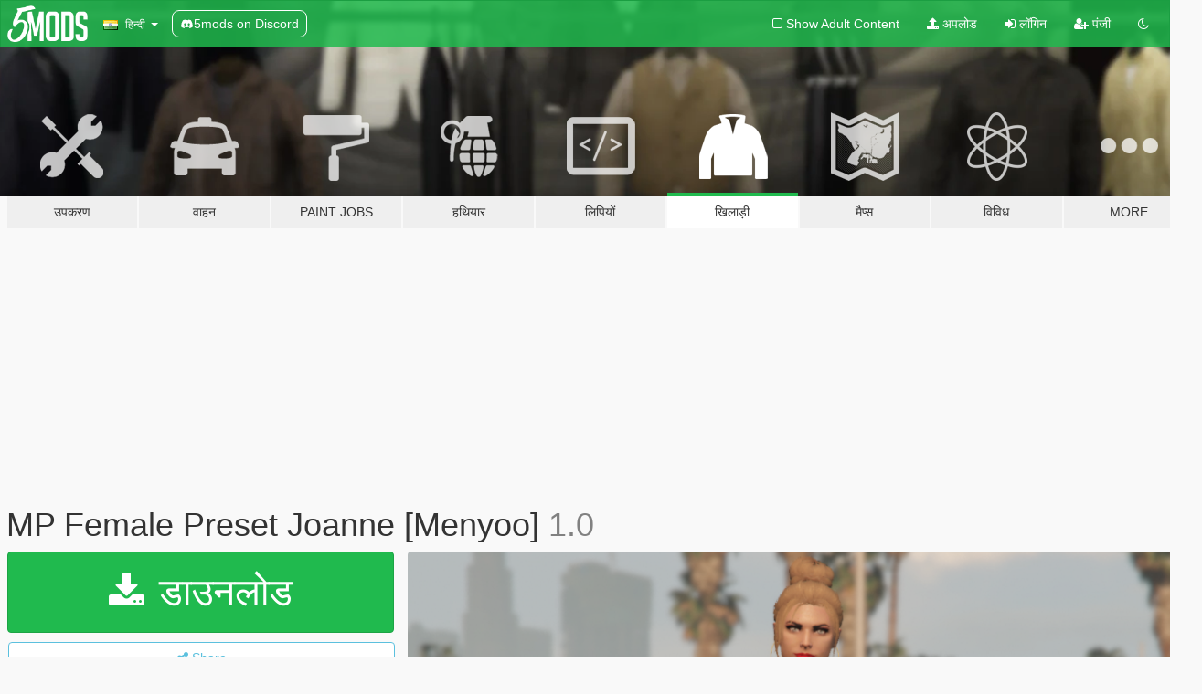

--- FILE ---
content_type: text/html; charset=utf-8
request_url: https://hi.gta5-mods.com/player/mp-female-presetjoanne-menyoo
body_size: 11797
content:

<!DOCTYPE html>
<html lang="hi" dir="ltr">
<head>
	<title>
		MP Female Preset Joanne [Menyoo] - GTA5-Mods.com
	</title>

		<script
		  async
		  src="https://hb.vntsm.com/v4/live/vms/sites/gta5-mods.com/index.js"
        ></script>

        <script>
          self.__VM = self.__VM || [];
          self.__VM.push(function (admanager, scope) {
            scope.Config.buildPlacement((configBuilder) => {
              configBuilder.add("billboard");
              configBuilder.addDefaultOrUnique("mobile_mpu").setBreakPoint("mobile")
            }).display("top-ad");

            scope.Config.buildPlacement((configBuilder) => {
              configBuilder.add("leaderboard");
              configBuilder.addDefaultOrUnique("mobile_mpu").setBreakPoint("mobile")
            }).display("central-ad");

            scope.Config.buildPlacement((configBuilder) => {
              configBuilder.add("mpu");
              configBuilder.addDefaultOrUnique("mobile_mpu").setBreakPoint("mobile")
            }).display("side-ad");

            scope.Config.buildPlacement((configBuilder) => {
              configBuilder.add("leaderboard");
              configBuilder.addDefaultOrUnique("mpu").setBreakPoint({ mediaQuery: "max-width:1200px" })
            }).display("central-ad-2");

            scope.Config.buildPlacement((configBuilder) => {
              configBuilder.add("leaderboard");
              configBuilder.addDefaultOrUnique("mobile_mpu").setBreakPoint("mobile")
            }).display("bottom-ad");

            scope.Config.buildPlacement((configBuilder) => {
              configBuilder.add("desktop_takeover");
              configBuilder.addDefaultOrUnique("mobile_takeover").setBreakPoint("mobile")
            }).display("takeover-ad");

            scope.Config.get('mpu').display('download-ad-1');
          });
        </script>

	<meta charset="utf-8">
	<meta name="viewport" content="width=320, initial-scale=1.0, maximum-scale=1.0">
	<meta http-equiv="X-UA-Compatible" content="IE=edge">
	<meta name="msapplication-config" content="none">
	<meta name="theme-color" content="#20ba4e">
	<meta name="msapplication-navbutton-color" content="#20ba4e">
	<meta name="apple-mobile-web-app-capable" content="yes">
	<meta name="apple-mobile-web-app-status-bar-style" content="#20ba4e">
	<meta name="csrf-param" content="authenticity_token" />
<meta name="csrf-token" content="DxU2oWIv8H76kAu8aZV/9wUw/JrKG5emmFi0X9TyA6kMRJSTgERNY82CeYD7qOVf4XH1gyC6Ejbo2brc3G+w8Q==" />
	    <!--suppress ALL -->

    <meta property="og:url" content="https://hi.gta5-mods.com/player/mp-female-presetjoanne-menyoo">
    <meta property="og:title" content="MP Female Preset Joanne [Menyoo]">
    <meta property="og:description" content="This is my first mod.    Mods that are needed are below https://www.gta5-mods.com/player/mai-bun-for-mp-female https://www.gta5-mods.com/player/mp-female-full-body-with-breast-phisycs-2-0-final  No known bugs right now   Installation Open gta5 directory then open menyoostuff. Then go to outfit and drag the xml file from the preset file inside the of outfit.   Credits to  Nivinha https://www.gta5-mods.com/player/mp-female-full-bod...">
    <meta property="og:site_name" content="GTA5-Mods.com">
    <meta property="og:image" content="https://img.gta5-mods.com/q75/images/mp-female-presetjoanne-menyoo/eac54c-Joanne.png">

    <meta name="twitter:card" content="summary_large_image">
    <meta name="twitter:site" content="@5mods">
    <meta name="twitter:title" content="MP Female Preset Joanne [Menyoo]">
    <meta name="twitter:description" content="This is my first mod.    Mods that are needed are below https://www.gta5-mods.com/player/mai-bun-for-mp-female https://www.gta5-mods.com/player/mp-female-full-body-with-breast-phisycs-2-0-final  No known bugs right now   Installation Open gta5 directory then open menyoostuff. Then go to outfit and drag the xml file from the preset file inside the of outfit.   Credits to  Nivinha https://www.gta5-mods.com/player/mp-female-full-bod...">
    <meta name="twitter:image" content="https://img.gta5-mods.com/q75/images/mp-female-presetjoanne-menyoo/eac54c-Joanne.png">


	<link rel="shortcut icon" type="image/x-icon" href="https://images.gta5-mods.com/icons/favicon.png">
	<link rel="stylesheet" media="screen" href="/assets/application-7e510725ebc5c55e88a9fd87c027a2aa9e20126744fbac89762e0fd54819c399.css" />
	    <link rel="alternate" hreflang="id" href="https://id.gta5-mods.com/player/mp-female-presetjoanne-menyoo">
    <link rel="alternate" hreflang="ms" href="https://ms.gta5-mods.com/player/mp-female-presetjoanne-menyoo">
    <link rel="alternate" hreflang="bg" href="https://bg.gta5-mods.com/player/mp-female-presetjoanne-menyoo">
    <link rel="alternate" hreflang="ca" href="https://ca.gta5-mods.com/player/mp-female-presetjoanne-menyoo">
    <link rel="alternate" hreflang="cs" href="https://cs.gta5-mods.com/player/mp-female-presetjoanne-menyoo">
    <link rel="alternate" hreflang="da" href="https://da.gta5-mods.com/player/mp-female-presetjoanne-menyoo">
    <link rel="alternate" hreflang="de" href="https://de.gta5-mods.com/player/mp-female-presetjoanne-menyoo">
    <link rel="alternate" hreflang="el" href="https://el.gta5-mods.com/player/mp-female-presetjoanne-menyoo">
    <link rel="alternate" hreflang="en" href="https://www.gta5-mods.com/player/mp-female-presetjoanne-menyoo">
    <link rel="alternate" hreflang="es" href="https://es.gta5-mods.com/player/mp-female-presetjoanne-menyoo">
    <link rel="alternate" hreflang="fr" href="https://fr.gta5-mods.com/player/mp-female-presetjoanne-menyoo">
    <link rel="alternate" hreflang="gl" href="https://gl.gta5-mods.com/player/mp-female-presetjoanne-menyoo">
    <link rel="alternate" hreflang="ko" href="https://ko.gta5-mods.com/player/mp-female-presetjoanne-menyoo">
    <link rel="alternate" hreflang="hi" href="https://hi.gta5-mods.com/player/mp-female-presetjoanne-menyoo">
    <link rel="alternate" hreflang="it" href="https://it.gta5-mods.com/player/mp-female-presetjoanne-menyoo">
    <link rel="alternate" hreflang="hu" href="https://hu.gta5-mods.com/player/mp-female-presetjoanne-menyoo">
    <link rel="alternate" hreflang="mk" href="https://mk.gta5-mods.com/player/mp-female-presetjoanne-menyoo">
    <link rel="alternate" hreflang="nl" href="https://nl.gta5-mods.com/player/mp-female-presetjoanne-menyoo">
    <link rel="alternate" hreflang="nb" href="https://no.gta5-mods.com/player/mp-female-presetjoanne-menyoo">
    <link rel="alternate" hreflang="pl" href="https://pl.gta5-mods.com/player/mp-female-presetjoanne-menyoo">
    <link rel="alternate" hreflang="pt-BR" href="https://pt.gta5-mods.com/player/mp-female-presetjoanne-menyoo">
    <link rel="alternate" hreflang="ro" href="https://ro.gta5-mods.com/player/mp-female-presetjoanne-menyoo">
    <link rel="alternate" hreflang="ru" href="https://ru.gta5-mods.com/player/mp-female-presetjoanne-menyoo">
    <link rel="alternate" hreflang="sl" href="https://sl.gta5-mods.com/player/mp-female-presetjoanne-menyoo">
    <link rel="alternate" hreflang="fi" href="https://fi.gta5-mods.com/player/mp-female-presetjoanne-menyoo">
    <link rel="alternate" hreflang="sv" href="https://sv.gta5-mods.com/player/mp-female-presetjoanne-menyoo">
    <link rel="alternate" hreflang="vi" href="https://vi.gta5-mods.com/player/mp-female-presetjoanne-menyoo">
    <link rel="alternate" hreflang="tr" href="https://tr.gta5-mods.com/player/mp-female-presetjoanne-menyoo">
    <link rel="alternate" hreflang="uk" href="https://uk.gta5-mods.com/player/mp-female-presetjoanne-menyoo">
    <link rel="alternate" hreflang="zh-CN" href="https://zh.gta5-mods.com/player/mp-female-presetjoanne-menyoo">

  <script src="/javascripts/ads.js"></script>

		<!-- Nexus Google Tag Manager -->
		<script nonce="true">
//<![CDATA[
				window.dataLayer = window.dataLayer || [];

						window.dataLayer.push({
								login_status: 'Guest',
								user_id: undefined,
								gta5mods_id: undefined,
						});

//]]>
</script>
		<script nonce="true">
//<![CDATA[
				(function(w,d,s,l,i){w[l]=w[l]||[];w[l].push({'gtm.start':
				new Date().getTime(),event:'gtm.js'});var f=d.getElementsByTagName(s)[0],
				j=d.createElement(s),dl=l!='dataLayer'?'&l='+l:'';j.async=true;j.src=
				'https://www.googletagmanager.com/gtm.js?id='+i+dl;f.parentNode.insertBefore(j,f);
				})(window,document,'script','dataLayer','GTM-KCVF2WQ');

//]]>
</script>		<!-- End Nexus Google Tag Manager -->
</head>
<body class=" hi">
	<!-- Google Tag Manager (noscript) -->
	<noscript><iframe src="https://www.googletagmanager.com/ns.html?id=GTM-KCVF2WQ"
										height="0" width="0" style="display:none;visibility:hidden"></iframe></noscript>
	<!-- End Google Tag Manager (noscript) -->

<div id="page-cover"></div>
<div id="page-loading">
	<span class="graphic"></span>
	<span class="message">लोड हो रहा है ...</span>
</div>

<div id="page-cover"></div>

<nav id="main-nav" class="navbar navbar-default">
  <div class="container">
    <div class="navbar-header">
      <a class="navbar-brand" href="/"></a>

      <ul class="nav navbar-nav">
        <li id="language-dropdown" class="dropdown">
          <a href="#language" class="dropdown-toggle" data-toggle="dropdown">
            <span class="famfamfam-flag-in icon"></span>&nbsp;
            <span class="language-name">हिन्दी</span>
            <span class="caret"></span>
          </a>

          <ul class="dropdown-menu dropdown-menu-with-footer">
                <li>
                  <a href="https://id.gta5-mods.com/player/mp-female-presetjoanne-menyoo">
                    <span class="famfamfam-flag-id"></span>
                    <span class="language-name">Bahasa Indonesia</span>
                  </a>
                </li>
                <li>
                  <a href="https://ms.gta5-mods.com/player/mp-female-presetjoanne-menyoo">
                    <span class="famfamfam-flag-my"></span>
                    <span class="language-name">Bahasa Melayu</span>
                  </a>
                </li>
                <li>
                  <a href="https://bg.gta5-mods.com/player/mp-female-presetjoanne-menyoo">
                    <span class="famfamfam-flag-bg"></span>
                    <span class="language-name">Български</span>
                  </a>
                </li>
                <li>
                  <a href="https://ca.gta5-mods.com/player/mp-female-presetjoanne-menyoo">
                    <span class="famfamfam-flag-catalonia"></span>
                    <span class="language-name">Català</span>
                  </a>
                </li>
                <li>
                  <a href="https://cs.gta5-mods.com/player/mp-female-presetjoanne-menyoo">
                    <span class="famfamfam-flag-cz"></span>
                    <span class="language-name">Čeština</span>
                  </a>
                </li>
                <li>
                  <a href="https://da.gta5-mods.com/player/mp-female-presetjoanne-menyoo">
                    <span class="famfamfam-flag-dk"></span>
                    <span class="language-name">Dansk</span>
                  </a>
                </li>
                <li>
                  <a href="https://de.gta5-mods.com/player/mp-female-presetjoanne-menyoo">
                    <span class="famfamfam-flag-de"></span>
                    <span class="language-name">Deutsch</span>
                  </a>
                </li>
                <li>
                  <a href="https://el.gta5-mods.com/player/mp-female-presetjoanne-menyoo">
                    <span class="famfamfam-flag-gr"></span>
                    <span class="language-name">Ελληνικά</span>
                  </a>
                </li>
                <li>
                  <a href="https://www.gta5-mods.com/player/mp-female-presetjoanne-menyoo">
                    <span class="famfamfam-flag-gb"></span>
                    <span class="language-name">English</span>
                  </a>
                </li>
                <li>
                  <a href="https://es.gta5-mods.com/player/mp-female-presetjoanne-menyoo">
                    <span class="famfamfam-flag-es"></span>
                    <span class="language-name">Español</span>
                  </a>
                </li>
                <li>
                  <a href="https://fr.gta5-mods.com/player/mp-female-presetjoanne-menyoo">
                    <span class="famfamfam-flag-fr"></span>
                    <span class="language-name">Français</span>
                  </a>
                </li>
                <li>
                  <a href="https://gl.gta5-mods.com/player/mp-female-presetjoanne-menyoo">
                    <span class="famfamfam-flag-es-gl"></span>
                    <span class="language-name">Galego</span>
                  </a>
                </li>
                <li>
                  <a href="https://ko.gta5-mods.com/player/mp-female-presetjoanne-menyoo">
                    <span class="famfamfam-flag-kr"></span>
                    <span class="language-name">한국어</span>
                  </a>
                </li>
                <li>
                  <a href="https://hi.gta5-mods.com/player/mp-female-presetjoanne-menyoo">
                    <span class="famfamfam-flag-in"></span>
                    <span class="language-name">हिन्दी</span>
                  </a>
                </li>
                <li>
                  <a href="https://it.gta5-mods.com/player/mp-female-presetjoanne-menyoo">
                    <span class="famfamfam-flag-it"></span>
                    <span class="language-name">Italiano</span>
                  </a>
                </li>
                <li>
                  <a href="https://hu.gta5-mods.com/player/mp-female-presetjoanne-menyoo">
                    <span class="famfamfam-flag-hu"></span>
                    <span class="language-name">Magyar</span>
                  </a>
                </li>
                <li>
                  <a href="https://mk.gta5-mods.com/player/mp-female-presetjoanne-menyoo">
                    <span class="famfamfam-flag-mk"></span>
                    <span class="language-name">Македонски</span>
                  </a>
                </li>
                <li>
                  <a href="https://nl.gta5-mods.com/player/mp-female-presetjoanne-menyoo">
                    <span class="famfamfam-flag-nl"></span>
                    <span class="language-name">Nederlands</span>
                  </a>
                </li>
                <li>
                  <a href="https://no.gta5-mods.com/player/mp-female-presetjoanne-menyoo">
                    <span class="famfamfam-flag-no"></span>
                    <span class="language-name">Norsk</span>
                  </a>
                </li>
                <li>
                  <a href="https://pl.gta5-mods.com/player/mp-female-presetjoanne-menyoo">
                    <span class="famfamfam-flag-pl"></span>
                    <span class="language-name">Polski</span>
                  </a>
                </li>
                <li>
                  <a href="https://pt.gta5-mods.com/player/mp-female-presetjoanne-menyoo">
                    <span class="famfamfam-flag-br"></span>
                    <span class="language-name">Português do Brasil</span>
                  </a>
                </li>
                <li>
                  <a href="https://ro.gta5-mods.com/player/mp-female-presetjoanne-menyoo">
                    <span class="famfamfam-flag-ro"></span>
                    <span class="language-name">Română</span>
                  </a>
                </li>
                <li>
                  <a href="https://ru.gta5-mods.com/player/mp-female-presetjoanne-menyoo">
                    <span class="famfamfam-flag-ru"></span>
                    <span class="language-name">Русский</span>
                  </a>
                </li>
                <li>
                  <a href="https://sl.gta5-mods.com/player/mp-female-presetjoanne-menyoo">
                    <span class="famfamfam-flag-si"></span>
                    <span class="language-name">Slovenščina</span>
                  </a>
                </li>
                <li>
                  <a href="https://fi.gta5-mods.com/player/mp-female-presetjoanne-menyoo">
                    <span class="famfamfam-flag-fi"></span>
                    <span class="language-name">Suomi</span>
                  </a>
                </li>
                <li>
                  <a href="https://sv.gta5-mods.com/player/mp-female-presetjoanne-menyoo">
                    <span class="famfamfam-flag-se"></span>
                    <span class="language-name">Svenska</span>
                  </a>
                </li>
                <li>
                  <a href="https://vi.gta5-mods.com/player/mp-female-presetjoanne-menyoo">
                    <span class="famfamfam-flag-vn"></span>
                    <span class="language-name">Tiếng Việt</span>
                  </a>
                </li>
                <li>
                  <a href="https://tr.gta5-mods.com/player/mp-female-presetjoanne-menyoo">
                    <span class="famfamfam-flag-tr"></span>
                    <span class="language-name">Türkçe</span>
                  </a>
                </li>
                <li>
                  <a href="https://uk.gta5-mods.com/player/mp-female-presetjoanne-menyoo">
                    <span class="famfamfam-flag-ua"></span>
                    <span class="language-name">Українська</span>
                  </a>
                </li>
                <li>
                  <a href="https://zh.gta5-mods.com/player/mp-female-presetjoanne-menyoo">
                    <span class="famfamfam-flag-cn"></span>
                    <span class="language-name">中文</span>
                  </a>
                </li>
          </ul>
        </li>
        <li class="discord-link">
          <a href="https://discord.gg/2PR7aMzD4U" target="_blank" rel="noreferrer">
            <img src="https://images.gta5-mods.com/site/discord-header.svg" height="15px" alt="">
            <span>5mods on Discord</span>
          </a>
        </li>
      </ul>
    </div>

    <ul class="nav navbar-nav navbar-right">
        <li>
          <a href="/adult_filter" title="Light mode">
              <span class="fa fa-square-o"></span>
            <span>Show Adult <span class="adult-filter__content-text">Content</span></span>
          </a>
        </li>
      <li class="hidden-xs">
        <a href="/upload">
          <span class="icon fa fa-upload"></span>
          अपलोड
        </a>
      </li>

        <li>
          <a href="/login?r=/player/mp-female-presetjoanne-menyoo">
            <span class="icon fa fa-sign-in"></span>
            <span class="login-text">लॉगिन</span>
          </a>
        </li>

        <li class="hidden-xs">
          <a href="/register?r=/player/mp-female-presetjoanne-menyoo">
            <span class="icon fa fa-user-plus"></span>
            पंजी
          </a>
        </li>

        <li>
            <a href="/dark_mode" title="Dark mode">
              <span class="fa fa-moon-o"></span>
            </a>
        </li>

      <li id="search-dropdown">
        <a href="#search" class="dropdown-toggle" data-toggle="dropdown">
          <span class="fa fa-search"></span>
        </a>

        <div class="dropdown-menu">
          <div class="form-inline">
            <div class="form-group">
              <div class="input-group">
                <div class="input-group-addon"><span  class="fa fa-search"></span></div>
                <input type="text" class="form-control" placeholder="GTA 5 mods खोजें ...">
              </div>
            </div>
            <button type="submit" class="btn btn-primary">
              खोज
            </button>
          </div>
        </div>
      </li>
    </ul>
  </div>
</nav>

<div id="banner" class="player">
  <div class="container hidden-xs">
    <div id="intro">
      <h1 class="styled">GTA5-Mods.com में आपका स्वागत है</h1>
      <p>Select one of the following categories to start browsing the latest GTA 5 PC mods:</p>
    </div>
  </div>

  <div class="container">
    <ul id="navigation" class="clearfix hi">
        <li class="tools ">
          <a href="/tools">
            <span class="icon-category"></span>
            <span class="label-border"></span>
            <span class="label-category ">
              <span>उपकरण</span>
            </span>
          </a>
        </li>
        <li class="vehicles ">
          <a href="/vehicles">
            <span class="icon-category"></span>
            <span class="label-border"></span>
            <span class="label-category ">
              <span>वाहन</span>
            </span>
          </a>
        </li>
        <li class="paintjobs ">
          <a href="/paintjobs">
            <span class="icon-category"></span>
            <span class="label-border"></span>
            <span class="label-category ">
              <span>Paint Jobs</span>
            </span>
          </a>
        </li>
        <li class="weapons ">
          <a href="/weapons">
            <span class="icon-category"></span>
            <span class="label-border"></span>
            <span class="label-category ">
              <span>हथियार</span>
            </span>
          </a>
        </li>
        <li class="scripts ">
          <a href="/scripts">
            <span class="icon-category"></span>
            <span class="label-border"></span>
            <span class="label-category ">
              <span>लिपियों</span>
            </span>
          </a>
        </li>
        <li class="player active">
          <a href="/player">
            <span class="icon-category"></span>
            <span class="label-border"></span>
            <span class="label-category ">
              <span>खिलाड़ी</span>
            </span>
          </a>
        </li>
        <li class="maps ">
          <a href="/maps">
            <span class="icon-category"></span>
            <span class="label-border"></span>
            <span class="label-category ">
              <span>मैप्स</span>
            </span>
          </a>
        </li>
        <li class="misc ">
          <a href="/misc">
            <span class="icon-category"></span>
            <span class="label-border"></span>
            <span class="label-category ">
              <span>विविध</span>
            </span>
          </a>
        </li>
      <li id="more-dropdown" class="more dropdown">
        <a href="#more" class="dropdown-toggle" data-toggle="dropdown">
          <span class="icon-category"></span>
          <span class="label-border"></span>
          <span class="label-category ">
            <span>More</span>
          </span>
        </a>

        <ul class="dropdown-menu pull-right">
          <li>
            <a href="http://www.gta5cheats.com" target="_blank">
              <span class="fa fa-external-link"></span>
              GTA 5 Cheats
            </a>
          </li>
        </ul>
      </li>
    </ul>
  </div>
</div>

<div id="content">
  


<div id="file" class="container" data-user-file-id="105647">
  <div class="clearfix">
      <div id="top-ad" class="ad-container"></div>

    <h1>
      
      MP Female Preset Joanne [Menyoo] 
      <span class="version">1.0</span>

    </h1>
  </div>


    <div id="file-container" class="row">
      <div class="col-sm-5 col-lg-4">

          <a href="/player/mp-female-presetjoanne-menyoo/download/98048" class="btn btn-primary btn-download" >
            <span class="fa fa-download"></span>
            डाउनलोड
          </a>

        <div class="file-actions">

          <div class="row">
            <div class="col-xs-12 share-container">
              <div id="share-list">
                <ul>
                  <li>
                    <a href="#share-facebook" class="facebook" title="Share to Facebook">
                      <span class="fa fa-facebook"></span>
                    </a>
                  </li>
                  <li>
                    <a href="#share-twitter" class="twitter" title="Share to Twitter" data-text="MP Female Preset Joanne [Menyoo]">
                      <span class="fa fa-twitter"></span>
                    </a>
                  </li>
                  <li>
                    <a href="#share-vk" class="vk" title="Share to VKontakte">
                      <span class="fa fa-vk"></span>
                    </a>
                  </li>
                </ul>
              </div>

              <button class="btn btn-o-info btn-block">
                <span class="fa fa-share-alt "></span>
                <span>Share</span>
              </button>
            </div>

          </div>
        </div>
        <div class="panel panel-default">
          <div class="panel-body">
            <div class="user-panel row">
              <div class="col-xs-3">
                <a href="/users/PIXELSKULL343">
                  <img class="img-responsive" src="https://img.gta5-mods.com/q75-w100-h100-cfill/avatars/939082/50e076-download.jpg" alt="50e076 download" />
                </a>
              </div>
              <div class="col-xs-9">
                <a class="username" href="/users/PIXELSKULL343">PIXELSKULL343</a>
                  <br/>
                  <div class="user-social">
                    












                  </div>

                  


              </div>
            </div>
          </div>
        </div>

          <div class="panel panel-default hidden-xs">
            <div class="panel-body">
  <h3 class="mt-0">
    <i class="fa fa-list-alt"></i>
    <span class="translation_missing" title="translation missing: hi.user_file.all_versions">All Versions</span>
  </h3>
      <div class="well pull-left file-version-container ">
        <div class="pull-left">
          <i class="fa fa-file"></i>&nbsp;1.0 <span>(current)</span>
          <p>
            <span class="num-downloads">8,363 downloads <span class="file-size">, 1 KB</span></span>
            <br/><span class="num-downloads">अगस्त 17, 2020</span>
          </p>
        </div>
        <div class="pull-right" >
                  <a target="_blank" href="https://www.virustotal.com/gui/file/9490f048293349a6370f3392aad2d8ba02ca2cbbc87f64f36af35d1b217a1fac/detection/f-9490f048293349a6370f3392aad2d8ba02ca2cbbc87f64f36af35d1b217a1fac-1597693016"><i data-container="body" data-trigger="hover" data-toggle="popover" data-placement="top" data-html="true" data-title="<b class='color-success'>This file is safe <i class='fa fa-check-circle-o'></i></b>" data-content="<i>This file has been scanned for viruses and is safe to download.</i>" class="fa fa-shield vt-version"></i></a>

              <a target="_blank" href="/player/mp-female-presetjoanne-menyoo/download/98048"><i class="fa fa-download download-version"></i></a>
        </div>
      </div>
</div>
          </div>

          <div id="side-ad" class="ad-container"></div>

        <div class="file-list">
            <div class="col-xs-12 hidden-xs">
              <h4>More mods by <a class="username" href="/users/PIXELSKULL343">PIXELSKULL343</a>:</h4>
                
<div class="file-list-obj">
  <a href="/player/mp-male-preset-isaac-menyoo" title="MP Male Preset Isaac [Menyoo]" class="preview empty">

    <img title="MP Male Preset Isaac [Menyoo]" class="img-responsive" alt="MP Male Preset Isaac [Menyoo]" src="https://img.gta5-mods.com/q75-w500-h333-cfill/images/mp-male-preset-isaac-menyoo/71bb88-ISAAC1.png" />

      <ul class="categories">
            <li>Skin</li>
      </ul>

      <div class="stats">
        <div>
            <span title="5.0 star rating">
              <span class="fa fa-star"></span> 5.0
            </span>
        </div>
        <div>
          <span title="6,402 डाउनलोड">
            <span class="fa fa-download"></span> 6,402
          </span>
          <span class="stats-likes" title="21 पसंद">
            <span class="fa fa-thumbs-up"></span> 21
          </span>
        </div>
      </div>

  </a>
  <div class="details">
    <div class="top">
      <div class="name">
        <a href="/player/mp-male-preset-isaac-menyoo" title="MP Male Preset Isaac [Menyoo]">
          <span dir="ltr">MP Male Preset Isaac [Menyoo]</span>
        </a>
      </div>
        <div class="version" dir="ltr" title="1.0">1.0</div>
    </div>
    <div class="bottom">
      <span class="bottom-by">By</span> <a href="/users/PIXELSKULL343" title="PIXELSKULL343">PIXELSKULL343</a>
    </div>
  </div>
</div>
                
<div class="file-list-obj">
  <a href="/player/mp-male-preset-hendrix-menyoo" title="MP Male Preset Hendrix [Menyoo]" class="preview empty">

    <img title="MP Male Preset Hendrix [Menyoo]" class="img-responsive" alt="MP Male Preset Hendrix [Menyoo]" src="https://img.gta5-mods.com/q75-w500-h333-cfill/images/mp-male-preset-hendrix-menyoo/781b02-20200824_055523655_iOS.jpg" />

      <ul class="categories">
      </ul>

      <div class="stats">
        <div>
        </div>
        <div>
          <span title="2,591 डाउनलोड">
            <span class="fa fa-download"></span> 2,591
          </span>
          <span class="stats-likes" title="13 पसंद">
            <span class="fa fa-thumbs-up"></span> 13
          </span>
        </div>
      </div>

  </a>
  <div class="details">
    <div class="top">
      <div class="name">
        <a href="/player/mp-male-preset-hendrix-menyoo" title="MP Male Preset Hendrix [Menyoo]">
          <span dir="ltr">MP Male Preset Hendrix [Menyoo]</span>
        </a>
      </div>
        <div class="version" dir="ltr" title="1.0">1.0</div>
    </div>
    <div class="bottom">
      <span class="bottom-by">By</span> <a href="/users/PIXELSKULL343" title="PIXELSKULL343">PIXELSKULL343</a>
    </div>
  </div>
</div>
                
<div class="file-list-obj">
  <a href="/player/mp-female-preset-helene-menyoo" title="MP Female Preset Helene [Menyoo]" class="preview empty">

    <img title="MP Female Preset Helene [Menyoo]" class="img-responsive" alt="MP Female Preset Helene [Menyoo]" src="https://img.gta5-mods.com/q75-w500-h333-cfill/images/mp-female-preset-helene-menyoo/4e3b35-20200819_052918232_iOS.jpg" />

      <ul class="categories">
            <li>Skin</li>
      </ul>

      <div class="stats">
        <div>
            <span title="5.0 star rating">
              <span class="fa fa-star"></span> 5.0
            </span>
        </div>
        <div>
          <span title="3,510 डाउनलोड">
            <span class="fa fa-download"></span> 3,510
          </span>
          <span class="stats-likes" title="25 पसंद">
            <span class="fa fa-thumbs-up"></span> 25
          </span>
        </div>
      </div>

  </a>
  <div class="details">
    <div class="top">
      <div class="name">
        <a href="/player/mp-female-preset-helene-menyoo" title="MP Female Preset Helene [Menyoo]">
          <span dir="ltr">MP Female Preset Helene [Menyoo]</span>
        </a>
      </div>
        <div class="version" dir="ltr" title="1.0">1.0</div>
    </div>
    <div class="bottom">
      <span class="bottom-by">By</span> <a href="/users/PIXELSKULL343" title="PIXELSKULL343">PIXELSKULL343</a>
    </div>
  </div>
</div>
            </div>

              <div class="col-xs-12 hidden-xs">
                <h4>More mods in <i><a href="/player">player</a></i> category:</h4>
                  
<div class="file-list-obj">
  <a href="/player/ig_georginacheng-special-physics" title="IG-GeorginaCheng Special Physics" class="preview empty">

    <img title="IG-GeorginaCheng Special Physics" class="img-responsive" alt="IG-GeorginaCheng Special Physics" src="https://img.gta5-mods.com/q75-w500-h333-cfill/images/ig_georginacheng-special-physics/43ed10-capa00.jpg" />

      <ul class="categories">
            <li>Skin</li>
      </ul>

      <div class="stats">
        <div>
            <span title="4.96 star rating">
              <span class="fa fa-star"></span> 4.96
            </span>
        </div>
        <div>
          <span title="3,312 डाउनलोड">
            <span class="fa fa-download"></span> 3,312
          </span>
          <span class="stats-likes" title="79 पसंद">
            <span class="fa fa-thumbs-up"></span> 79
          </span>
        </div>
      </div>

  </a>
  <div class="details">
    <div class="top">
      <div class="name">
        <a href="/player/ig_georginacheng-special-physics" title="IG-GeorginaCheng Special Physics">
          <span dir="ltr">IG-GeorginaCheng Special Physics</span>
        </a>
      </div>
    </div>
    <div class="bottom">
      <span class="bottom-by">By</span> <a href="/users/Nivinha" title="Nivinha">Nivinha</a>
    </div>
  </div>
</div>
                  
<div class="file-list-obj">
  <a href="/player/gnarly-scars" title="Gnarly Scars for MP Male / Female" class="preview empty">

    <img title="Gnarly Scars for MP Male / Female" class="img-responsive" alt="Gnarly Scars for MP Male / Female" src="https://img.gta5-mods.com/q75-w500-h333-cfill/images/gnarly-scars/ff996c-IMG_0805.PNG" />

      <ul class="categories">
            <li>Skin</li>
      </ul>

      <div class="stats">
        <div>
            <span title="4.95 star rating">
              <span class="fa fa-star"></span> 4.95
            </span>
        </div>
        <div>
          <span title="804 डाउनलोड">
            <span class="fa fa-download"></span> 804
          </span>
          <span class="stats-likes" title="32 पसंद">
            <span class="fa fa-thumbs-up"></span> 32
          </span>
        </div>
      </div>

  </a>
  <div class="details">
    <div class="top">
      <div class="name">
        <a href="/player/gnarly-scars" title="Gnarly Scars for MP Male / Female">
          <span dir="ltr">Gnarly Scars for MP Male / Female</span>
        </a>
      </div>
    </div>
    <div class="bottom">
      <span class="bottom-by">By</span> <a href="/users/clutit" title="clutit">clutit</a>
    </div>
  </div>
</div>
                  
<div class="file-list-obj">
  <a href="/player/heartagram-chain-for-mp-male" title="Heartagram Chain for MP Male" class="preview empty">

    <img title="Heartagram Chain for MP Male" class="img-responsive" alt="Heartagram Chain for MP Male" src="https://img.gta5-mods.com/q75-w500-h333-cfill/images/heartagram-chain-for-mp-male/9fbb3f-display.png" />

      <ul class="categories">
            <li>Jewellery</li>
      </ul>

      <div class="stats">
        <div>
        </div>
        <div>
          <span title="36 डाउनलोड">
            <span class="fa fa-download"></span> 36
          </span>
          <span class="stats-likes" title="1 अच्छा">
            <span class="fa fa-thumbs-up"></span> 1
          </span>
        </div>
      </div>

  </a>
  <div class="details">
    <div class="top">
      <div class="name">
        <a href="/player/heartagram-chain-for-mp-male" title="Heartagram Chain for MP Male">
          <span dir="ltr">Heartagram Chain for MP Male</span>
        </a>
      </div>
    </div>
    <div class="bottom">
      <span class="bottom-by">By</span> <a href="/users/cgb" title="cgb">cgb</a>
    </div>
  </div>
</div>
              </div>
        </div>
      </div>

      <div class="col-sm-7 col-lg-8">
          <div id="file-media">
            <!-- Cover Media -->
            <div class="text-center">

                <a target="_blank" class="thumbnail mfp-image cover-media" title="MP Female Preset Joanne [Menyoo] " href="https://img.gta5-mods.com/q95/images/mp-female-presetjoanne-menyoo/eac54c-Joanne.png"><img class="img-responsive" src="https://img.gta5-mods.com/q85-w800/images/mp-female-presetjoanne-menyoo/eac54c-Joanne.png" alt="Eac54c joanne" /></a>
            </div>

            <!-- Remaining Media -->
          </div>

        <h3 class="clearfix" dir="auto">
          <div class="pull-left file-stats">
            <i class="fa fa-cloud-download pull-left download-icon"></i>
            <div class="file-stat file-downloads pull-left">
              <span class="num-downloads">8,363</span>
              <label>डाउनलोड
अन्य</label>
            </div>
            <i class="fa fa-thumbs-o-up pull-left like-icon"></i>
            <div class="file-stat file-likes pull-left">
              <span class="num-likes">68</span>
              <label>पसंद</label>
            </div>
          </div>

                <span class="comment-average-container pull-right">
                    <span class="comment-average-rating" data-rating="5.0"></span>
                    <label>5.0 / 5 सितारे (2 वोट)</label>
                </span>
        </h3>
        <div id="featured-comment">
          <ul class="media-list pinned-comments">
            
          </ul>
        </div>
        <div class="visible-xs-block">
          <div class="panel panel-default">
            <div class="panel-body">
              <div class="file-description">
                      <span class="description-body description-collapsed" dir="auto">
                        This is my first mod. <br/> <br/>Mods that are needed are below<br/>https://www.gta5-mods.com/player/mai-bun-for-mp-female<br/>https://www.gta5-mods.com/player/mp-female-full-body-with-breast-phisycs-2-0-final<br/><br/>No known bugs right now<br/> <br/>Installation<br/>Open gta5 directory then open menyoostuff. Then go to outfit and drag the xml file from the preset file inside the of outfit.<br/><br/><br/>Credits to<br/> Nivinha<br/>https://www.gta5-mods.com/player/mp-female-full-body-with-breast-phisycs-2-0-final<br/><br/>-CREATIONS-<br/>https://www.gta5-mods.com/player/mai-bun-for-mp-female
                        <div class="read-more-button-container">
                          <div class="read-more-gradient"></div>
                          <div class="read-more-button">Show Full Description</div>
                        </div>
                      </span>
              </div>
                <div id=tag-list>
                    <div>
                      <a href="/all/tags/skin/most-downloaded">
                            <span class="label label-default">
                              <span class="fa fa-tag"></span>
                              Skin
                            </span>
                      </a>
                    </div>
                </div>


              <div id="file-dates">

                <br/>
                <small title="सोम, 17 अग 2020 19:26:58 +0000">
                  <strong>पहले अपलोड:</strong>
                  अगस्त 17, 2020
                  
                </small>

                  <br/>
                  <small title="मंगल, 18 अग 2020 23:08:20 +0000">
                    <strong>आखरी अपडेट:</strong>
                    अगस्त 18, 2020
                  </small>

                  <br/>
                  <small title="बुध, 21 जन 2026 18:34:56 +0000">
                    <strong>Last Downloaded:</strong>
                    9 hours ago
                  </small>
              </div>
            </div>
          </div>

          <div class="panel panel-default visible-xs-block">
            <div class="panel-body">
  <h3 class="mt-0">
    <i class="fa fa-list-alt"></i>
    <span class="translation_missing" title="translation missing: hi.user_file.all_versions">All Versions</span>
  </h3>
      <div class="well pull-left file-version-container ">
        <div class="pull-left">
          <i class="fa fa-file"></i>&nbsp;1.0 <span>(current)</span>
          <p>
            <span class="num-downloads">8,363 downloads <span class="file-size">, 1 KB</span></span>
            <br/><span class="num-downloads">अगस्त 17, 2020</span>
          </p>
        </div>
        <div class="pull-right" >
                  <a target="_blank" href="https://www.virustotal.com/gui/file/9490f048293349a6370f3392aad2d8ba02ca2cbbc87f64f36af35d1b217a1fac/detection/f-9490f048293349a6370f3392aad2d8ba02ca2cbbc87f64f36af35d1b217a1fac-1597693016"><i data-container="body" data-trigger="hover" data-toggle="popover" data-placement="top" data-html="true" data-title="<b class='color-success'>This file is safe <i class='fa fa-check-circle-o'></i></b>" data-content="<i>This file has been scanned for viruses and is safe to download.</i>" class="fa fa-shield vt-version"></i></a>

              <a target="_blank" href="/player/mp-female-presetjoanne-menyoo/download/98048"><i class="fa fa-download download-version"></i></a>
        </div>
      </div>
</div>
          </div>

          <h3 class="clearfix comments-stats" dir="auto">
              <span class="pull-left">
                  <span class="num-comments" data-count="11">11 टिप्पणियाँ</span>
              </span>
          </h3>
          <div id="comments_mobile"></div>

          <div class="file-list">
              <div class="col-xs-12">
                <h4>More mods by <a class="username" href="/users/PIXELSKULL343">PIXELSKULL343</a>:</h4>
                  
<div class="file-list-obj">
  <a href="/player/mp-male-preset-isaac-menyoo" title="MP Male Preset Isaac [Menyoo]" class="preview empty">

    <img title="MP Male Preset Isaac [Menyoo]" class="img-responsive" alt="MP Male Preset Isaac [Menyoo]" src="https://img.gta5-mods.com/q75-w500-h333-cfill/images/mp-male-preset-isaac-menyoo/71bb88-ISAAC1.png" />

      <ul class="categories">
            <li>Skin</li>
      </ul>

      <div class="stats">
        <div>
            <span title="5.0 star rating">
              <span class="fa fa-star"></span> 5.0
            </span>
        </div>
        <div>
          <span title="6,402 डाउनलोड">
            <span class="fa fa-download"></span> 6,402
          </span>
          <span class="stats-likes" title="21 पसंद">
            <span class="fa fa-thumbs-up"></span> 21
          </span>
        </div>
      </div>

  </a>
  <div class="details">
    <div class="top">
      <div class="name">
        <a href="/player/mp-male-preset-isaac-menyoo" title="MP Male Preset Isaac [Menyoo]">
          <span dir="ltr">MP Male Preset Isaac [Menyoo]</span>
        </a>
      </div>
        <div class="version" dir="ltr" title="1.0">1.0</div>
    </div>
    <div class="bottom">
      <span class="bottom-by">By</span> <a href="/users/PIXELSKULL343" title="PIXELSKULL343">PIXELSKULL343</a>
    </div>
  </div>
</div>
                  
<div class="file-list-obj">
  <a href="/player/mp-male-preset-hendrix-menyoo" title="MP Male Preset Hendrix [Menyoo]" class="preview empty">

    <img title="MP Male Preset Hendrix [Menyoo]" class="img-responsive" alt="MP Male Preset Hendrix [Menyoo]" src="https://img.gta5-mods.com/q75-w500-h333-cfill/images/mp-male-preset-hendrix-menyoo/781b02-20200824_055523655_iOS.jpg" />

      <ul class="categories">
      </ul>

      <div class="stats">
        <div>
        </div>
        <div>
          <span title="2,591 डाउनलोड">
            <span class="fa fa-download"></span> 2,591
          </span>
          <span class="stats-likes" title="13 पसंद">
            <span class="fa fa-thumbs-up"></span> 13
          </span>
        </div>
      </div>

  </a>
  <div class="details">
    <div class="top">
      <div class="name">
        <a href="/player/mp-male-preset-hendrix-menyoo" title="MP Male Preset Hendrix [Menyoo]">
          <span dir="ltr">MP Male Preset Hendrix [Menyoo]</span>
        </a>
      </div>
        <div class="version" dir="ltr" title="1.0">1.0</div>
    </div>
    <div class="bottom">
      <span class="bottom-by">By</span> <a href="/users/PIXELSKULL343" title="PIXELSKULL343">PIXELSKULL343</a>
    </div>
  </div>
</div>
                  
<div class="file-list-obj">
  <a href="/player/mp-female-preset-helene-menyoo" title="MP Female Preset Helene [Menyoo]" class="preview empty">

    <img title="MP Female Preset Helene [Menyoo]" class="img-responsive" alt="MP Female Preset Helene [Menyoo]" src="https://img.gta5-mods.com/q75-w500-h333-cfill/images/mp-female-preset-helene-menyoo/4e3b35-20200819_052918232_iOS.jpg" />

      <ul class="categories">
            <li>Skin</li>
      </ul>

      <div class="stats">
        <div>
            <span title="5.0 star rating">
              <span class="fa fa-star"></span> 5.0
            </span>
        </div>
        <div>
          <span title="3,510 डाउनलोड">
            <span class="fa fa-download"></span> 3,510
          </span>
          <span class="stats-likes" title="25 पसंद">
            <span class="fa fa-thumbs-up"></span> 25
          </span>
        </div>
      </div>

  </a>
  <div class="details">
    <div class="top">
      <div class="name">
        <a href="/player/mp-female-preset-helene-menyoo" title="MP Female Preset Helene [Menyoo]">
          <span dir="ltr">MP Female Preset Helene [Menyoo]</span>
        </a>
      </div>
        <div class="version" dir="ltr" title="1.0">1.0</div>
    </div>
    <div class="bottom">
      <span class="bottom-by">By</span> <a href="/users/PIXELSKULL343" title="PIXELSKULL343">PIXELSKULL343</a>
    </div>
  </div>
</div>
              </div>
          </div>

        </div>

        <div class="hidden-xs">

          <ul class="nav nav-tabs" role="tablist">
              <li role="presentation" class="active">
                <a class="url-push" href="#description_tab" aria-controls="home" role="tab" data-toggle="tab">
                  <i class="fa fa-file-text-o"></i>
                  &nbsp;Description
                </a>
              </li>
              <li role="presentation">
                <a class="url-push" href="#comments_tab" aria-controls="profile" role="tab" data-toggle="tab">
                  <i class="fa fa-comments-o"></i>
                  &nbsp;Comments (11)
                </a>
              </li>
          </ul>

          <div class="tab-content">

            <!-- Default / Description Tab -->
            <div role="tabpanel" class="tab-pane  active " id="description_tab">
              <div class="panel panel-default" style="margin-top: 8px">
                <div class="panel-body">
                  <div class="file-description">
                        <span class="description-body " dir="auto">
                          This is my first mod. <br/> <br/>Mods that are needed are below<br/>https://www.gta5-mods.com/player/mai-bun-for-mp-female<br/>https://www.gta5-mods.com/player/mp-female-full-body-with-breast-phisycs-2-0-final<br/><br/>No known bugs right now<br/> <br/>Installation<br/>Open gta5 directory then open menyoostuff. Then go to outfit and drag the xml file from the preset file inside the of outfit.<br/><br/><br/>Credits to<br/> Nivinha<br/>https://www.gta5-mods.com/player/mp-female-full-body-with-breast-phisycs-2-0-final<br/><br/>-CREATIONS-<br/>https://www.gta5-mods.com/player/mai-bun-for-mp-female
                        </span>
                  </div>
                <div id=tag-list>
                    <div>
                      <a href="/all/tags/skin/most-downloaded">
                            <span class="label label-default">
                              <span class="fa fa-tag"></span>
                              Skin
                            </span>
                      </a>
                    </div>
                </div>


                  <div id="file-dates">

                    <br/>
                    <small title="सोम, 17 अग 2020 19:26:58 +0000">
                      <strong>पहले अपलोड:</strong>
                      अगस्त 17, 2020
                      
                    </small>

                      <br/>
                      <small title="मंगल, 18 अग 2020 23:08:20 +0000">
                        <strong>आखरी अपडेट:</strong>
                        अगस्त 18, 2020
                      </small>

                      <br/>
                      <small title="बुध, 21 जन 2026 18:34:56 +0000">
                        <strong>Last Downloaded:</strong>
                        9 hours ago
                      </small>
                  </div>
                </div>
              </div>
            </div>

            <!-- Comments Tab -->
            <div role="tabpanel" class="tab-pane " id="comments_tab">
              <div id="comments">
                <ul class="media-list pinned-comments">
                 
    <li id="comment-1678159" class="comment media pinned" data-comment-id="1678159" data-username="K1LLFANTASY" data-mentions="[]">
      <div class="media-left">
        <a href="/users/K1LLFANTASY"><img class="media-object" src="https://img.gta5-mods.com/q75-w100-h100-cfill/avatars/866909/18c386-UbaidAbbasi.png" alt="18c386 ubaidabbasi" /></a>
      </div>
      <div class="media-body">
        <div class="panel panel-default">
          <div class="panel-body">
            <div class="media-heading clearfix">
              <div class="pull-left flip" dir="auto">
                <a href="/users/K1LLFANTASY">K1LLFANTASY</a>
                    
              </div>
              <div class="pull-right flip">
                <span class="pinned-message inline-icon-text"><span class="fa fa-thumb-tack"></span>टिकी टिप्पणी</span>

                
              </div>
            </div>

            <div class="comment-text " dir="auto"><p>I have found him</p>

<p>the ceo of horny gaming</p></div>

            <div class="media-details clearfix">
              <div class="row">
                <div class="col-md-8 text-left flip">


                  

                  
                </div>
                <div class="col-md-4 text-right flip" title="गुरु, 20 अग 2020 17:44:10 +0000">अगस्त 20, 2020</div>
              </div>
            </div>
          </div>
        </div>
      </div>
    </li>


                </ul>


                <ul class="media-list comments-list">
                  
    <li id="comment-1677134" class="comment media " data-comment-id="1677134" data-username="-FLUX123-" data-mentions="[]">
      <div class="media-left">
        <a href="/users/%2DFLUX123%2D"><img class="media-object" src="https://img.gta5-mods.com/q75-w100-h100-cfill/avatars/presets/default.jpg" alt="Default" /></a>
      </div>
      <div class="media-body">
        <div class="panel panel-default">
          <div class="panel-body">
            <div class="media-heading clearfix">
              <div class="pull-left flip" dir="auto">
                <a href="/users/%2DFLUX123%2D">-FLUX123-</a>
                    
              </div>
              <div class="pull-right flip">
                

                <span class="comment-rating" data-rating="5.0"></span>
              </div>
            </div>

            <div class="comment-text " dir="auto"><p>O.O</p></div>

            <div class="media-details clearfix">
              <div class="row">
                <div class="col-md-8 text-left flip">


                  

                  
                </div>
                <div class="col-md-4 text-right flip" title="बुध, 19 अग 2020 13:25:46 +0000">अगस्त 19, 2020</div>
              </div>
            </div>
          </div>
        </div>
      </div>
    </li>


    <li id="comment-1678422" class="comment media " data-comment-id="1678422" data-username="Tatisha508" data-mentions="[]">
      <div class="media-left">
        <a href="/users/Tatisha508"><img class="media-object" src="https://img.gta5-mods.com/q75-w100-h100-cfill/avatars/presets/highlife.jpg" alt="Highlife" /></a>
      </div>
      <div class="media-body">
        <div class="panel panel-default">
          <div class="panel-body">
            <div class="media-heading clearfix">
              <div class="pull-left flip" dir="auto">
                <a href="/users/Tatisha508">Tatisha508</a>
                    
              </div>
              <div class="pull-right flip">
                

                
              </div>
            </div>

            <div class="comment-text " dir="auto"><p>please make version for FIvem</p></div>

            <div class="media-details clearfix">
              <div class="row">
                <div class="col-md-8 text-left flip">


                  

                  
                </div>
                <div class="col-md-4 text-right flip" title="गुरु, 20 अग 2020 23:41:41 +0000">अगस्त 20, 2020</div>
              </div>
            </div>
          </div>
        </div>
      </div>
    </li>

    <li id="comment-1678466" class="comment media " data-comment-id="1678466" data-username="PIXELSKULL343" data-mentions="[&quot;K1LLFANTASY&quot;]">
      <div class="media-left">
        <a href="/users/PIXELSKULL343"><img class="media-object" src="https://img.gta5-mods.com/q75-w100-h100-cfill/avatars/939082/50e076-download.jpg" alt="50e076 download" /></a>
      </div>
      <div class="media-body">
        <div class="panel panel-default">
          <div class="panel-body">
            <div class="media-heading clearfix">
              <div class="pull-left flip" dir="auto">
                <a href="/users/PIXELSKULL343">PIXELSKULL343</a>
                    <label class="label label-primary">लेखक</label>
              </div>
              <div class="pull-right flip">
                

                
              </div>
            </div>

            <div class="comment-text " dir="auto"><p><a class="mention" href="/users/K1LLFANTASY">@K1LLFANTASY</a>  lol you found me
</p></div>

            <div class="media-details clearfix">
              <div class="row">
                <div class="col-md-8 text-left flip">


                  

                  
                </div>
                <div class="col-md-4 text-right flip" title="शुक्र, 21 अग 2020 02:00:14 +0000">अगस्त 21, 2020</div>
              </div>
            </div>
          </div>
        </div>
      </div>
    </li>

    <li id="comment-1679199" class="comment media " data-comment-id="1679199" data-username="PIXELSKULL343" data-mentions="[&quot;Tatisha508&quot;]">
      <div class="media-left">
        <a href="/users/PIXELSKULL343"><img class="media-object" src="https://img.gta5-mods.com/q75-w100-h100-cfill/avatars/939082/50e076-download.jpg" alt="50e076 download" /></a>
      </div>
      <div class="media-body">
        <div class="panel panel-default">
          <div class="panel-body">
            <div class="media-heading clearfix">
              <div class="pull-left flip" dir="auto">
                <a href="/users/PIXELSKULL343">PIXELSKULL343</a>
                    <label class="label label-primary">लेखक</label>
              </div>
              <div class="pull-right flip">
                

                
              </div>
            </div>

            <div class="comment-text " dir="auto"><p><a class="mention" href="/users/Tatisha508">@Tatisha508</a> I don&#39;t know how plus I don&#39;t play fivem</p></div>

            <div class="media-details clearfix">
              <div class="row">
                <div class="col-md-8 text-left flip">


                  

                  
                </div>
                <div class="col-md-4 text-right flip" title="शनि, 22 अग 2020 00:41:11 +0000">अगस्त 22, 2020</div>
              </div>
            </div>
          </div>
        </div>
      </div>
    </li>

    <li id="comment-1682259" class="comment media " data-comment-id="1682259" data-username="RetroTitan89" data-mentions="[]">
      <div class="media-left">
        <a href="/users/RetroTitan89"><img class="media-object" src="https://img.gta5-mods.com/q75-w100-h100-cfill/avatars/presets/default.jpg" alt="Default" /></a>
      </div>
      <div class="media-body">
        <div class="panel panel-default">
          <div class="panel-body">
            <div class="media-heading clearfix">
              <div class="pull-left flip" dir="auto">
                <a href="/users/RetroTitan89">RetroTitan89</a>
                    
              </div>
              <div class="pull-right flip">
                

                
              </div>
            </div>

            <div class="comment-text " dir="auto"><p>Do I use the gta game files or use the OpenIV program</p></div>

            <div class="media-details clearfix">
              <div class="row">
                <div class="col-md-8 text-left flip">


                  

                  
                </div>
                <div class="col-md-4 text-right flip" title="गुरु, 27 अग 2020 04:29:43 +0000">अगस्त 27, 2020</div>
              </div>
            </div>
          </div>
        </div>
      </div>
    </li>

    <li id="comment-1683227" class="comment media " data-comment-id="1683227" data-username="PIXELSKULL343" data-mentions="[&quot;RetroTitan89&quot;]">
      <div class="media-left">
        <a href="/users/PIXELSKULL343"><img class="media-object" src="https://img.gta5-mods.com/q75-w100-h100-cfill/avatars/939082/50e076-download.jpg" alt="50e076 download" /></a>
      </div>
      <div class="media-body">
        <div class="panel panel-default">
          <div class="panel-body">
            <div class="media-heading clearfix">
              <div class="pull-left flip" dir="auto">
                <a href="/users/PIXELSKULL343">PIXELSKULL343</a>
                    <label class="label label-primary">लेखक</label>
              </div>
              <div class="pull-right flip">
                

                
              </div>
            </div>

            <div class="comment-text " dir="auto"><p><a class="mention" href="/users/RetroTitan89">@RetroTitan89</a>  gtav/menyoostuff/outfit
<br />drop the xml file into outfit thats it.</p></div>

            <div class="media-details clearfix">
              <div class="row">
                <div class="col-md-8 text-left flip">


                  

                  
                </div>
                <div class="col-md-4 text-right flip" title="शुक्र, 28 अग 2020 15:54:13 +0000">अगस्त 28, 2020</div>
              </div>
            </div>
          </div>
        </div>
      </div>
    </li>

    <li id="comment-1686083" class="comment media " data-comment-id="1686083" data-username="deth" data-mentions="[]">
      <div class="media-left">
        <a href="/users/deth"><img class="media-object" src="https://img.gta5-mods.com/q75-w100-h100-cfill/avatars/374820/9b7061-n (1).png" alt="9b7061 n (1)" /></a>
      </div>
      <div class="media-body">
        <div class="panel panel-default">
          <div class="panel-body">
            <div class="media-heading clearfix">
              <div class="pull-left flip" dir="auto">
                <a href="/users/deth">deth</a>
                    
              </div>
              <div class="pull-right flip">
                

                
              </div>
            </div>

            <div class="comment-text " dir="auto"><p>please,make it your last mod</p></div>

            <div class="media-details clearfix">
              <div class="row">
                <div class="col-md-8 text-left flip">


                  

                  
                </div>
                <div class="col-md-4 text-right flip" title="बुध, 02 सितं 2020 17:14:51 +0000">सितंबर 02, 2020</div>
              </div>
            </div>
          </div>
        </div>
      </div>
    </li>

    <li id="comment-1689062" class="comment media " data-comment-id="1689062" data-username="PIXELSKULL343" data-mentions="[&quot;Sterka&quot;]">
      <div class="media-left">
        <a href="/users/PIXELSKULL343"><img class="media-object" src="https://img.gta5-mods.com/q75-w100-h100-cfill/avatars/939082/50e076-download.jpg" alt="50e076 download" /></a>
      </div>
      <div class="media-body">
        <div class="panel panel-default">
          <div class="panel-body">
            <div class="media-heading clearfix">
              <div class="pull-left flip" dir="auto">
                <a href="/users/PIXELSKULL343">PIXELSKULL343</a>
                    <label class="label label-primary">लेखक</label>
              </div>
              <div class="pull-right flip">
                

                
              </div>
            </div>

            <div class="comment-text " dir="auto"><p><a class="mention" href="/users/Sterka">@Sterka</a> no
</p></div>

            <div class="media-details clearfix">
              <div class="row">
                <div class="col-md-8 text-left flip">


                  

                  
                </div>
                <div class="col-md-4 text-right flip" title="सोम, 07 सितं 2020 04:05:33 +0000">सितंबर 07, 2020</div>
              </div>
            </div>
          </div>
        </div>
      </div>
    </li>

    <li id="comment-2095127" class="comment media " data-comment-id="2095127" data-username="zurufikarsan" data-mentions="[]">
      <div class="media-left">
        <a href="/users/zurufikarsan"><img class="media-object" src="https://img.gta5-mods.com/q75-w100-h100-cfill/avatars/711936/a0b856-button layout.jpg" alt="A0b856 button layout" /></a>
      </div>
      <div class="media-body">
        <div class="panel panel-default">
          <div class="panel-body">
            <div class="media-heading clearfix">
              <div class="pull-left flip" dir="auto">
                <a href="/users/zurufikarsan">zurufikarsan</a>
                    
              </div>
              <div class="pull-right flip">
                

                
              </div>
            </div>

            <div class="comment-text " dir="auto"><p>can you share mai bun please, its deleted</p></div>

            <div class="media-details clearfix">
              <div class="row">
                <div class="col-md-8 text-left flip">


                  

                  
                </div>
                <div class="col-md-4 text-right flip" title="शनि, 12 नवं 2022 05:42:42 +0000">नवंबर 12, 2022</div>
              </div>
            </div>
          </div>
        </div>
      </div>
    </li>

    <li id="comment-2261251" class="comment media " data-comment-id="2261251" data-username="LRNSR" data-mentions="[]">
      <div class="media-left">
        <a href="/users/LRNSR"><img class="media-object" src="https://img.gta5-mods.com/q75-w100-h100-cfill/avatars/1462788/4f2c8b-Capture d’écran (243).jpg" alt="4f2c8b capture d’écran (243)" /></a>
      </div>
      <div class="media-body">
        <div class="panel panel-default">
          <div class="panel-body">
            <div class="media-heading clearfix">
              <div class="pull-left flip" dir="auto">
                <a href="/users/LRNSR">LRNSR</a>
                    
              </div>
              <div class="pull-right flip">
                

                <span class="comment-rating" data-rating="5.0"></span>
              </div>
            </div>

            <div class="comment-text " dir="auto"><p>Great </p></div>

            <div class="media-details clearfix">
              <div class="row">
                <div class="col-md-8 text-left flip">


                  

                  
                </div>
                <div class="col-md-4 text-right flip" title="मंगल, 28 मई 2024 13:33:06 +0000">मई 28, 2024</div>
              </div>
            </div>
          </div>
        </div>
      </div>
    </li>

               </ul>

                  <div class="alert alert-info">
                    बातचीत में शामिल हों ! <a href="/login?r=/player/mp-female-presetjoanne-menyoo">लॉग इन करें</a> या <a href="/register?r=/player/mp-female-presetjoanne-menyoo">रजिस्टर</a> एक खाते के लिए टिप्पणी करने के लिए सक्षम हो।
                  </div>
              </div>
            </div>

          </div>

            <div id="central-ad-2" class="ad-container"></div>
        </div>
      </div>
    </div>

  <div class="modal fade" id="downloadModal" tabindex="-1" role="dialog">
    <div class="modal-dialog" role="document">
      <div class="modal-content">
        <div class="modal-body">
          <div class="panel panel-default">
            <div class="panel-body">
  <h3 class="mt-0">
    <i class="fa fa-list-alt"></i>
    <span class="translation_missing" title="translation missing: hi.user_file.all_versions">All Versions</span>
  </h3>
      <div class="well pull-left file-version-container ">
        <div class="pull-left">
          <i class="fa fa-file"></i>&nbsp;1.0 <span>(current)</span>
          <p>
            <span class="num-downloads">8,363 downloads <span class="file-size">, 1 KB</span></span>
            <br/><span class="num-downloads">अगस्त 17, 2020</span>
          </p>
        </div>
        <div class="pull-right" >
                  <a target="_blank" href="https://www.virustotal.com/gui/file/9490f048293349a6370f3392aad2d8ba02ca2cbbc87f64f36af35d1b217a1fac/detection/f-9490f048293349a6370f3392aad2d8ba02ca2cbbc87f64f36af35d1b217a1fac-1597693016"><i data-container="body" data-trigger="hover" data-toggle="popover" data-placement="top" data-html="true" data-title="<b class='color-success'>This file is safe <i class='fa fa-check-circle-o'></i></b>" data-content="<i>This file has been scanned for viruses and is safe to download.</i>" class="fa fa-shield vt-version"></i></a>

              <a target="_blank" href="/player/mp-female-presetjoanne-menyoo/download/98048"><i class="fa fa-download download-version"></i></a>
        </div>
      </div>
</div>
          </div>
        </div>
        <div class="modal-footer">
          <button type="button" class="btn btn-default" data-dismiss="modal">Close</button>
        </div>
      </div><!-- /.modal-content -->
    </div><!-- /.modal-dialog -->
  </div>
</div>

</div>
<div id="footer">
  <div class="container">

    <div class="row">

      <div class="col-sm-4 col-md-4">

        <a href="/users/Slim Trashman" class="staff">Designed in Alderney</a><br/>
        <a href="/users/rappo" class="staff">Made in Los Santos</a>

      </div>

      <div class="col-sm-8 col-md-8 hidden-xs">

        <div class="col-md-4 hidden-sm hidden-xs">
          <ul>
            <li>
              <a href="/tools">GTA 5 Modding उपकरण</a>
            </li>
            <li>
              <a href="/vehicles">GTA 5 वाहन Mods</a>
            </li>
            <li>
              <a href="/paintjobs">GTA 5 Vehicle Paint Job Mods</a>
            </li>
            <li>
              <a href="/weapons">GTA 5 हथियार Mods </a>
            </li>
            <li>
              <a href="/scripts">GTA 5 स्क्रिप्ट Mods</a>
            </li>
            <li>
              <a href="/player">GTA 5 खिलाड़ी Mods</a>
            </li>
            <li>
              <a href="/maps">GTA 5 मानचित्र Mods</a>
            </li>
            <li>
              <a href="/misc">GTA 5 विविध Mods</a>
            </li>
          </ul>
        </div>

        <div class="col-sm-4 col-md-4 hidden-xs">
          <ul>
            <li>
              <a href="/all">नवीनतम फ़ाइलें </a>
            </li>
            <li>
              <a href="/all/tags/featured">Featured Files</a>
            </li>
            <li>
              <a href="/all/most-liked">Most Liked Files</a>
            </li>
            <li>
              <a href="/all/most-downloaded">Most Downloaded Files</a>
            </li>
            <li>
              <a href="/all/highest-rated">Highest Rated Files</a>
            </li>
            <li>
              <a href="/leaderboard">GTA5-Mods.com Leaderboard</a>
            </li>
          </ul>
        </div>

        <div class="col-sm-4 col-md-4">
          <ul>
            <li>
              <a href="/contact">
                संपर्क
              </a>
            </li>
            <li>
              <a href="/privacy">
                गोपनीयता नीति
              </a>
            </li>
            <li>
              <a href="/terms">
                उपयोग की शर्तें
              </a>
            </li>
            <li>
              <a href="https://www.cognitoforms.com/NexusMods/_5ModsDMCAForm">
                DMCA
              </a>
            </li>
            <li>
              <a href="https://www.twitter.com/5mods" class="social" target="_blank" rel="noreferrer" title="ट्विटर पर @5mods">
                <span class="fa fa-twitter-square"></span>
                ट्विटर पर @5mods
              </a>
            </li>
            <li>
              <a href="https://www.facebook.com/5mods" class="social" target="_blank" rel="noreferrer" title="फेसबुक पर 5mods">
                <span class="fa fa-facebook-official"></span>
                फेसबुक पर 5mods
              </a>
            </li>
            <li>
              <a href="https://discord.gg/2PR7aMzD4U" class="social" target="_blank" rel="noreferrer" title="5mods on Discord">
                <img src="https://images.gta5-mods.com/site/discord-footer.svg#discord" height="15px" alt="">
                5mods on Discord
              </a>
            </li>
          </ul>
        </div>

      </div>

    </div>
  </div>
</div>

<script src="/assets/i18n-df0d92353b403d0e94d1a4f346ded6a37d72d69e9a14f2caa6d80e755877da17.js"></script>
<script src="/assets/translations-a23fafd59dbdbfa99c7d1d49b61f0ece1d1aff5b9b63d693ca14bfa61420d77c.js"></script>
<script type="text/javascript">
		I18n.defaultLocale = 'en';
		I18n.locale = 'hi';
		I18n.fallbacks = true;

		var GTA5M = {User: {authenticated: false}};
</script>
<script src="/assets/application-d3801923323270dc3fae1f7909466e8a12eaf0dc3b846aa57c43fa1873fe9d56.js"></script>
  <script type="application/ld+json">
    {
      "@context": "http://schema.org",
      "@type": "CreativeWork",
      "about": "Grand Theft Auto V",
      "aggregateRating": {
        "@type": "AggregateRating",
        "ratingValue": "5.0",
        "reviewCount": "2",
        "bestRating": 5,
        "worstRating": 0.5
      },
      "author": "PIXELSKULL343",
      "comment_count": "11",
      "dateModified": "2020-08-18T23:08:20Z",
      "datePublished": "2020-08-17T19:26:58Z",
      "name": "MP Female Preset Joanne [Menyoo]"
    }
  </script>
  <script type="application/ld+json">
    {
      "@context": "http://schema.org",
      "@type": "BreadcrumbList",
      "itemListElement": [{
        "@type": "ListItem",
        "position": 1,
        "item": {
          "@id": "https://www.gta5-mods.com/player",
          "name": "खिलाड़ी"
        }
      },{
        "@type": "ListItem",
        "position": 2,
        "item": {
          "@id": "https://www.gta5-mods.com/player/mp-female-presetjoanne-menyoo",
          "name": "MP Female Preset Joanne [Menyoo]"
        }
      }]
    }

  </script>

  <script src="https://apis.google.com/js/platform.js"></script>


<!-- Quantcast Tag -->
<script type="text/javascript">
		var _qevents = _qevents || [];
		(function () {
				var elem = document.createElement('script');
				elem.src = (document.location.protocol == "https:" ? "https://secure" : "http://edge") + ".quantserve.com/quant.js";
				elem.async = true;
				elem.type = "text/javascript";
				var scpt = document.getElementsByTagName('script')[0];
				scpt.parentNode.insertBefore(elem, scpt);
		})();
		_qevents.push({
				qacct: "p-bcgV-fdjlWlQo"
		});
</script>
<noscript>
	<div style="display:none;">
		<img src="//pixel.quantserve.com/pixel/p-bcgV-fdjlWlQo.gif" border="0" height="1" width="1" alt="Quantcast"/>
	</div>
</noscript>
<!-- End Quantcast tag -->

<!-- Ad Blocker Checks -->
<script type="application/javascript">
    (function () {
        console.log("ABD: ", window.AdvertStatus);
        if (window.AdvertStatus === undefined) {
            var container = document.createElement('div');
            container.classList.add('container');

            var div = document.createElement('div');
            div.classList.add('alert', 'alert-warning');
            div.innerText = "Ad-blockers can cause errors with the image upload service, please consider turning them off if you have issues.";
            container.appendChild(div);

            var upload = document.getElementById('upload');
            if (upload) {
                upload.insertBefore(container, upload.firstChild);
            }
        }
    })();
</script>



<div class="js-paloma-hook" data-id="1769054439682">
  <script type="text/javascript">
    (function(){
      // Do not continue if Paloma not found.
      if (window['Paloma'] === undefined) {
        return true;
      }

      Paloma.env = 'production';

      // Remove any callback details if any
      $('.js-paloma-hook[data-id!=' + 1769054439682 + ']').remove();

      var request = {"resource":"UserFile","action":"index","params":{}};

      Paloma.engine.setRequest({
        id: "1769054439682",
        resource: request['resource'],
        action: request['action'],
        params: request['params']});
    })();
  </script>
</div>
</body>
</html>
